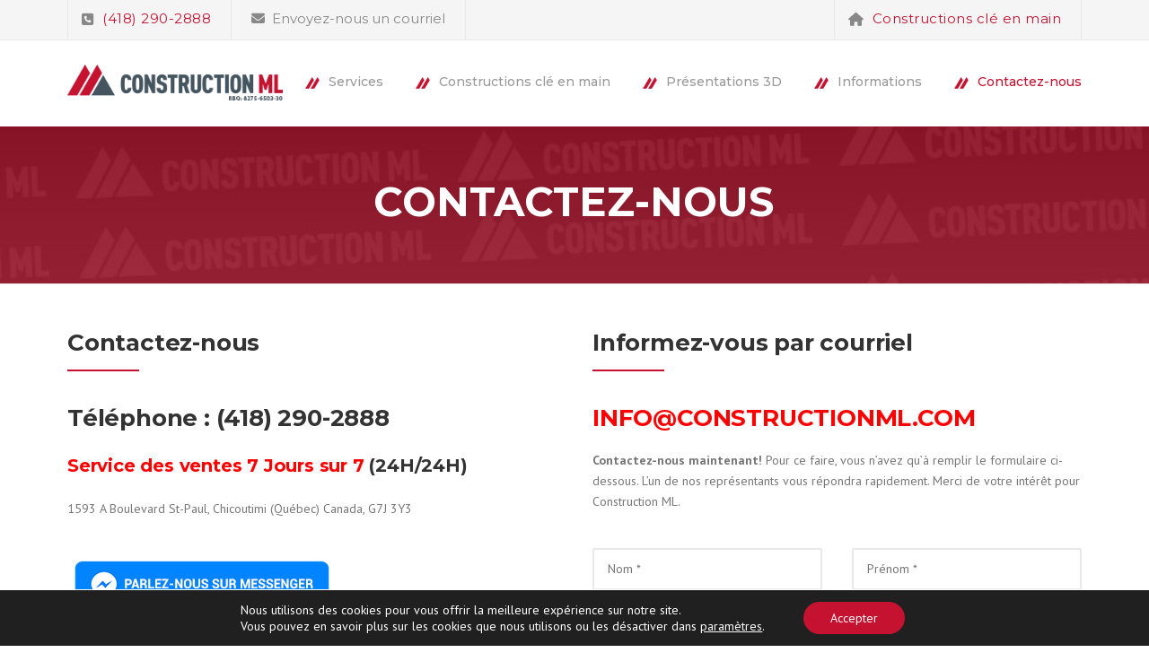

--- FILE ---
content_type: text/html; charset=UTF-8
request_url: https://www.constructionml.com/contact-us/
body_size: 15466
content:
<!DOCTYPE html><html lang="fr-FR"><head><meta charset="UTF-8"><meta name="viewport" content="width=device-width, initial-scale=1"><link rel="profile" href="http://gmpg.org/xfn/11"><link rel="pingback" href="https://www.constructionml.com/xmlrpc.php"><meta name='robots' content='index, follow, max-image-preview:large, max-snippet:-1, max-video-preview:-1' /><style>img:is([sizes="auto" i], [sizes^="auto," i]) { contain-intrinsic-size: 3000px 1500px }</style><title>Contactez-nous - Construction ML</title><meta name="description" content="Vous cherchez un entrepreneur pour vos travaux de constructions clé en main, rénovation ou après-sinistre? Contactez-nous ! Construction ML peut vous aider." /><link rel="canonical" href="https://www.constructionml.com/contact-us/" /><meta property="og:locale" content="fr_FR" /><meta property="og:type" content="article" /><meta property="og:title" content="Contactez-nous - Construction ML" /><meta property="og:description" content="Vous cherchez un entrepreneur pour vos travaux de constructions clé en main, rénovation ou après-sinistre? Contactez-nous ! Construction ML peut vous aider." /><meta property="og:url" content="https://www.constructionml.com/contact-us/" /><meta property="og:site_name" content="Construction ML" /><meta property="article:publisher" content="https://www.facebook.com/Construction-ML-295700087226094/" /><meta property="article:modified_time" content="2022-04-07T12:54:40+00:00" /><meta name="twitter:card" content="summary_large_image" /><meta name="twitter:site" content="@constructionml_" /> <script type="application/ld+json" class="yoast-schema-graph">{"@context":"https://schema.org","@graph":[{"@type":"WebPage","@id":"https://www.constructionml.com/contact-us/","url":"https://www.constructionml.com/contact-us/","name":"Contactez-nous - Construction ML","isPartOf":{"@id":"https://www.constructionml.com/#website"},"datePublished":"2015-02-05T10:22:10+00:00","dateModified":"2022-04-07T12:54:40+00:00","description":"Vous cherchez un entrepreneur pour vos travaux de constructions clé en main, rénovation ou après-sinistre? Contactez-nous ! Construction ML peut vous aider.","breadcrumb":{"@id":"https://www.constructionml.com/contact-us/#breadcrumb"},"inLanguage":"fr-FR","potentialAction":[{"@type":"ReadAction","target":["https://www.constructionml.com/contact-us/"]}]},{"@type":"BreadcrumbList","@id":"https://www.constructionml.com/contact-us/#breadcrumb","itemListElement":[{"@type":"ListItem","position":1,"name":"Accueil","item":"https://www.constructionml.com/"},{"@type":"ListItem","position":2,"name":"Contactez-nous"}]},{"@type":"WebSite","@id":"https://www.constructionml.com/#website","url":"https://www.constructionml.com/","name":"Construction ML","description":"Les experts de la construction clé en main, rénovation et construction après-sinistre.","potentialAction":[{"@type":"SearchAction","target":{"@type":"EntryPoint","urlTemplate":"https://www.constructionml.com/?s={search_term_string}"},"query-input":{"@type":"PropertyValueSpecification","valueRequired":true,"valueName":"search_term_string"}}],"inLanguage":"fr-FR"}]}</script> <link rel='dns-prefetch' href='//fonts.googleapis.com' /><link rel='preconnect' href='https://fonts.gstatic.com' crossorigin /><link rel="alternate" type="application/rss+xml" title="Construction ML &raquo; Flux" href="https://www.constructionml.com/feed/" /><link rel="alternate" type="application/rss+xml" title="Construction ML &raquo; Flux des commentaires" href="https://www.constructionml.com/comments/feed/" /><link rel='stylesheet' id='css-0-css' href='https://www.constructionml.com/wp-content/mmr/af4e5ba4-1758288879.min.css' type='text/css' media='all' /><link rel="preload" as="style" href="https://fonts.googleapis.com/css?family=PT%20Sans:400,700,400italic,700italic%7CMontserrat:100,200,300,400,500,600,700,800,900,100italic,200italic,300italic,400italic,500italic,600italic,700italic,800italic,900italic&#038;subset=latin&#038;display=swap&#038;ver=1748287928" /><link rel="stylesheet" href="https://fonts.googleapis.com/css?family=PT%20Sans:400,700,400italic,700italic%7CMontserrat:100,200,300,400,500,600,700,800,900,100italic,200italic,300italic,400italic,500italic,600italic,700italic,800italic,900italic&#038;subset=latin&#038;display=swap&#038;ver=1748287928" media="print" onload="this.media='all'"><noscript><link rel="stylesheet" href="https://fonts.googleapis.com/css?family=PT%20Sans:400,700,400italic,700italic%7CMontserrat:100,200,300,400,500,600,700,800,900,100italic,200italic,300italic,400italic,500italic,600italic,700italic,800italic,900italic&#038;subset=latin&#038;display=swap&#038;ver=1748287928" /></noscript><link rel='stylesheet' id='css-1-css' href='https://www.constructionml.com/wp-content/mmr/68a50888-1748286827.min.css' type='text/css' media='all' /><style id='css-1-inline-css' type='text/css'>#moove_gdpr_cookie_modal .moove-gdpr-modal-content .moove-gdpr-tab-main h3.tab-title, 
				#moove_gdpr_cookie_modal .moove-gdpr-modal-content .moove-gdpr-tab-main span.tab-title,
				#moove_gdpr_cookie_modal .moove-gdpr-modal-content .moove-gdpr-modal-left-content #moove-gdpr-menu li a, 
				#moove_gdpr_cookie_modal .moove-gdpr-modal-content .moove-gdpr-modal-left-content #moove-gdpr-menu li button,
				#moove_gdpr_cookie_modal .moove-gdpr-modal-content .moove-gdpr-modal-left-content .moove-gdpr-branding-cnt a,
				#moove_gdpr_cookie_modal .moove-gdpr-modal-content .moove-gdpr-modal-footer-content .moove-gdpr-button-holder a.mgbutton, 
				#moove_gdpr_cookie_modal .moove-gdpr-modal-content .moove-gdpr-modal-footer-content .moove-gdpr-button-holder button.mgbutton,
				#moove_gdpr_cookie_modal .cookie-switch .cookie-slider:after, 
				#moove_gdpr_cookie_modal .cookie-switch .slider:after, 
				#moove_gdpr_cookie_modal .switch .cookie-slider:after, 
				#moove_gdpr_cookie_modal .switch .slider:after,
				#moove_gdpr_cookie_info_bar .moove-gdpr-info-bar-container .moove-gdpr-info-bar-content p, 
				#moove_gdpr_cookie_info_bar .moove-gdpr-info-bar-container .moove-gdpr-info-bar-content p a,
				#moove_gdpr_cookie_info_bar .moove-gdpr-info-bar-container .moove-gdpr-info-bar-content a.mgbutton, 
				#moove_gdpr_cookie_info_bar .moove-gdpr-info-bar-container .moove-gdpr-info-bar-content button.mgbutton,
				#moove_gdpr_cookie_modal .moove-gdpr-modal-content .moove-gdpr-tab-main .moove-gdpr-tab-main-content h1, 
				#moove_gdpr_cookie_modal .moove-gdpr-modal-content .moove-gdpr-tab-main .moove-gdpr-tab-main-content h2, 
				#moove_gdpr_cookie_modal .moove-gdpr-modal-content .moove-gdpr-tab-main .moove-gdpr-tab-main-content h3, 
				#moove_gdpr_cookie_modal .moove-gdpr-modal-content .moove-gdpr-tab-main .moove-gdpr-tab-main-content h4, 
				#moove_gdpr_cookie_modal .moove-gdpr-modal-content .moove-gdpr-tab-main .moove-gdpr-tab-main-content h5, 
				#moove_gdpr_cookie_modal .moove-gdpr-modal-content .moove-gdpr-tab-main .moove-gdpr-tab-main-content h6,
				#moove_gdpr_cookie_modal .moove-gdpr-modal-content.moove_gdpr_modal_theme_v2 .moove-gdpr-modal-title .tab-title,
				#moove_gdpr_cookie_modal .moove-gdpr-modal-content.moove_gdpr_modal_theme_v2 .moove-gdpr-tab-main h3.tab-title, 
				#moove_gdpr_cookie_modal .moove-gdpr-modal-content.moove_gdpr_modal_theme_v2 .moove-gdpr-tab-main span.tab-title,
				#moove_gdpr_cookie_modal .moove-gdpr-modal-content.moove_gdpr_modal_theme_v2 .moove-gdpr-branding-cnt a {
				 	font-weight: inherit				}
			#moove_gdpr_cookie_modal,#moove_gdpr_cookie_info_bar,.gdpr_cookie_settings_shortcode_content{font-family:inherit}#moove_gdpr_save_popup_settings_button{background-color:#373737;color:#fff}#moove_gdpr_save_popup_settings_button:hover{background-color:#000}#moove_gdpr_cookie_info_bar .moove-gdpr-info-bar-container .moove-gdpr-info-bar-content a.mgbutton,#moove_gdpr_cookie_info_bar .moove-gdpr-info-bar-container .moove-gdpr-info-bar-content button.mgbutton{background-color:#c41230}#moove_gdpr_cookie_modal .moove-gdpr-modal-content .moove-gdpr-modal-footer-content .moove-gdpr-button-holder a.mgbutton,#moove_gdpr_cookie_modal .moove-gdpr-modal-content .moove-gdpr-modal-footer-content .moove-gdpr-button-holder button.mgbutton,.gdpr_cookie_settings_shortcode_content .gdpr-shr-button.button-green{background-color:#c41230;border-color:#c41230}#moove_gdpr_cookie_modal .moove-gdpr-modal-content .moove-gdpr-modal-footer-content .moove-gdpr-button-holder a.mgbutton:hover,#moove_gdpr_cookie_modal .moove-gdpr-modal-content .moove-gdpr-modal-footer-content .moove-gdpr-button-holder button.mgbutton:hover,.gdpr_cookie_settings_shortcode_content .gdpr-shr-button.button-green:hover{background-color:#fff;color:#c41230}#moove_gdpr_cookie_modal .moove-gdpr-modal-content .moove-gdpr-modal-close i,#moove_gdpr_cookie_modal .moove-gdpr-modal-content .moove-gdpr-modal-close span.gdpr-icon{background-color:#c41230;border:1px solid #c41230}#moove_gdpr_cookie_info_bar span.change-settings-button.focus-g,#moove_gdpr_cookie_info_bar span.change-settings-button:focus,#moove_gdpr_cookie_info_bar button.change-settings-button.focus-g,#moove_gdpr_cookie_info_bar button.change-settings-button:focus{-webkit-box-shadow:0 0 1px 3px #c41230;-moz-box-shadow:0 0 1px 3px #c41230;box-shadow:0 0 1px 3px #c41230}#moove_gdpr_cookie_modal .moove-gdpr-modal-content .moove-gdpr-modal-close i:hover,#moove_gdpr_cookie_modal .moove-gdpr-modal-content .moove-gdpr-modal-close span.gdpr-icon:hover,#moove_gdpr_cookie_info_bar span[data-href]>u.change-settings-button{color:#c41230}#moove_gdpr_cookie_modal .moove-gdpr-modal-content .moove-gdpr-modal-left-content #moove-gdpr-menu li.menu-item-selected a span.gdpr-icon,#moove_gdpr_cookie_modal .moove-gdpr-modal-content .moove-gdpr-modal-left-content #moove-gdpr-menu li.menu-item-selected button span.gdpr-icon{color:inherit}#moove_gdpr_cookie_modal .moove-gdpr-modal-content .moove-gdpr-modal-left-content #moove-gdpr-menu li a span.gdpr-icon,#moove_gdpr_cookie_modal .moove-gdpr-modal-content .moove-gdpr-modal-left-content #moove-gdpr-menu li button span.gdpr-icon{color:inherit}#moove_gdpr_cookie_modal .gdpr-acc-link{line-height:0;font-size:0;color:transparent;position:absolute}#moove_gdpr_cookie_modal .moove-gdpr-modal-content .moove-gdpr-modal-close:hover i,#moove_gdpr_cookie_modal .moove-gdpr-modal-content .moove-gdpr-modal-left-content #moove-gdpr-menu li a,#moove_gdpr_cookie_modal .moove-gdpr-modal-content .moove-gdpr-modal-left-content #moove-gdpr-menu li button,#moove_gdpr_cookie_modal .moove-gdpr-modal-content .moove-gdpr-modal-left-content #moove-gdpr-menu li button i,#moove_gdpr_cookie_modal .moove-gdpr-modal-content .moove-gdpr-modal-left-content #moove-gdpr-menu li a i,#moove_gdpr_cookie_modal .moove-gdpr-modal-content .moove-gdpr-tab-main .moove-gdpr-tab-main-content a:hover,#moove_gdpr_cookie_info_bar.moove-gdpr-dark-scheme .moove-gdpr-info-bar-container .moove-gdpr-info-bar-content a.mgbutton:hover,#moove_gdpr_cookie_info_bar.moove-gdpr-dark-scheme .moove-gdpr-info-bar-container .moove-gdpr-info-bar-content button.mgbutton:hover,#moove_gdpr_cookie_info_bar.moove-gdpr-dark-scheme .moove-gdpr-info-bar-container .moove-gdpr-info-bar-content a:hover,#moove_gdpr_cookie_info_bar.moove-gdpr-dark-scheme .moove-gdpr-info-bar-container .moove-gdpr-info-bar-content button:hover,#moove_gdpr_cookie_info_bar.moove-gdpr-dark-scheme .moove-gdpr-info-bar-container .moove-gdpr-info-bar-content span.change-settings-button:hover,#moove_gdpr_cookie_info_bar.moove-gdpr-dark-scheme .moove-gdpr-info-bar-container .moove-gdpr-info-bar-content button.change-settings-button:hover,#moove_gdpr_cookie_info_bar.moove-gdpr-dark-scheme .moove-gdpr-info-bar-container .moove-gdpr-info-bar-content u.change-settings-button:hover,#moove_gdpr_cookie_info_bar span[data-href]>u.change-settings-button,#moove_gdpr_cookie_info_bar.moove-gdpr-dark-scheme .moove-gdpr-info-bar-container .moove-gdpr-info-bar-content a.mgbutton.focus-g,#moove_gdpr_cookie_info_bar.moove-gdpr-dark-scheme .moove-gdpr-info-bar-container .moove-gdpr-info-bar-content button.mgbutton.focus-g,#moove_gdpr_cookie_info_bar.moove-gdpr-dark-scheme .moove-gdpr-info-bar-container .moove-gdpr-info-bar-content a.focus-g,#moove_gdpr_cookie_info_bar.moove-gdpr-dark-scheme .moove-gdpr-info-bar-container .moove-gdpr-info-bar-content button.focus-g,#moove_gdpr_cookie_info_bar.moove-gdpr-dark-scheme .moove-gdpr-info-bar-container .moove-gdpr-info-bar-content a.mgbutton:focus,#moove_gdpr_cookie_info_bar.moove-gdpr-dark-scheme .moove-gdpr-info-bar-container .moove-gdpr-info-bar-content button.mgbutton:focus,#moove_gdpr_cookie_info_bar.moove-gdpr-dark-scheme .moove-gdpr-info-bar-container .moove-gdpr-info-bar-content a:focus,#moove_gdpr_cookie_info_bar.moove-gdpr-dark-scheme .moove-gdpr-info-bar-container .moove-gdpr-info-bar-content button:focus,#moove_gdpr_cookie_info_bar.moove-gdpr-dark-scheme .moove-gdpr-info-bar-container .moove-gdpr-info-bar-content span.change-settings-button.focus-g,span.change-settings-button:focus,button.change-settings-button.focus-g,button.change-settings-button:focus,#moove_gdpr_cookie_info_bar.moove-gdpr-dark-scheme .moove-gdpr-info-bar-container .moove-gdpr-info-bar-content u.change-settings-button.focus-g,#moove_gdpr_cookie_info_bar.moove-gdpr-dark-scheme .moove-gdpr-info-bar-container .moove-gdpr-info-bar-content u.change-settings-button:focus{color:#c41230}#moove_gdpr_cookie_modal .moove-gdpr-branding.focus-g span,#moove_gdpr_cookie_modal .moove-gdpr-modal-content .moove-gdpr-tab-main a.focus-g{color:#c41230}#moove_gdpr_cookie_modal.gdpr_lightbox-hide{display:none}</style> <script type="text/javascript" src="https://www.constructionml.com/wp-content/mmr/406d0623-1748285197.min.js" id="js-2-js"></script> <script type="text/javascript" id="js-2-js-after">wp.i18n.setLocaleData( { 'text direction\u0004ltr': [ 'ltr' ] } );</script> <script type="text/javascript" src="https://www.constructionml.com/wp-content/mmr/a4950ac3-1748285197.min.js" id="js-3-js"></script> <script type="text/javascript" src="https://www.constructionml.com/wp-content/mmr/2e4f0ed5-1747165546.min.js" id="js-4-js"></script> <script></script><link rel="https://api.w.org/" href="https://www.constructionml.com/wp-json/" /><link rel="alternate" title="JSON" type="application/json" href="https://www.constructionml.com/wp-json/wp/v2/pages/25" /><link rel="EditURI" type="application/rsd+xml" title="RSD" href="https://www.constructionml.com/xmlrpc.php?rsd" /><meta name="generator" content="WordPress 6.8.3" /><link rel='shortlink' href='https://www.constructionml.com/?p=25' /><link rel="alternate" title="oEmbed (JSON)" type="application/json+oembed" href="https://www.constructionml.com/wp-json/oembed/1.0/embed?url=https%3A%2F%2Fwww.constructionml.com%2Fcontact-us%2F" /><link rel="alternate" title="oEmbed (XML)" type="text/xml+oembed" href="https://www.constructionml.com/wp-json/oembed/1.0/embed?url=https%3A%2F%2Fwww.constructionml.com%2Fcontact-us%2F&#038;format=xml" /><meta name="generator" content="Redux 4.5.7" /><!--[if lt IE 9]><script src="https://www.constructionml.com/wp-content/themes/construction/assets/js/html5.min.js"></script><![endif]--><link rel="shortcut icon" href="https://www.constructionml.com/wp-content/uploads/2016/07/favicon.ico"><meta name="generator" content="Powered by WPBakery Page Builder - drag and drop page builder for WordPress."/><meta name="generator" content="Powered by Slider Revolution 6.7.18 - responsive, Mobile-Friendly Slider Plugin for WordPress with comfortable drag and drop interface." /> <script>function setREVStartSize(e){
			//window.requestAnimationFrame(function() {
				window.RSIW = window.RSIW===undefined ? window.innerWidth : window.RSIW;
				window.RSIH = window.RSIH===undefined ? window.innerHeight : window.RSIH;
				try {
					var pw = document.getElementById(e.c).parentNode.offsetWidth,
						newh;
					pw = pw===0 || isNaN(pw) || (e.l=="fullwidth" || e.layout=="fullwidth") ? window.RSIW : pw;
					e.tabw = e.tabw===undefined ? 0 : parseInt(e.tabw);
					e.thumbw = e.thumbw===undefined ? 0 : parseInt(e.thumbw);
					e.tabh = e.tabh===undefined ? 0 : parseInt(e.tabh);
					e.thumbh = e.thumbh===undefined ? 0 : parseInt(e.thumbh);
					e.tabhide = e.tabhide===undefined ? 0 : parseInt(e.tabhide);
					e.thumbhide = e.thumbhide===undefined ? 0 : parseInt(e.thumbhide);
					e.mh = e.mh===undefined || e.mh=="" || e.mh==="auto" ? 0 : parseInt(e.mh,0);
					if(e.layout==="fullscreen" || e.l==="fullscreen")
						newh = Math.max(e.mh,window.RSIH);
					else{
						e.gw = Array.isArray(e.gw) ? e.gw : [e.gw];
						for (var i in e.rl) if (e.gw[i]===undefined || e.gw[i]===0) e.gw[i] = e.gw[i-1];
						e.gh = e.el===undefined || e.el==="" || (Array.isArray(e.el) && e.el.length==0)? e.gh : e.el;
						e.gh = Array.isArray(e.gh) ? e.gh : [e.gh];
						for (var i in e.rl) if (e.gh[i]===undefined || e.gh[i]===0) e.gh[i] = e.gh[i-1];
											
						var nl = new Array(e.rl.length),
							ix = 0,
							sl;
						e.tabw = e.tabhide>=pw ? 0 : e.tabw;
						e.thumbw = e.thumbhide>=pw ? 0 : e.thumbw;
						e.tabh = e.tabhide>=pw ? 0 : e.tabh;
						e.thumbh = e.thumbhide>=pw ? 0 : e.thumbh;
						for (var i in e.rl) nl[i] = e.rl[i]<window.RSIW ? 0 : e.rl[i];
						sl = nl[0];
						for (var i in nl) if (sl>nl[i] && nl[i]>0) { sl = nl[i]; ix=i;}
						var m = pw>(e.gw[ix]+e.tabw+e.thumbw) ? 1 : (pw-(e.tabw+e.thumbw)) / (e.gw[ix]);
						newh =  (e.gh[ix] * m) + (e.tabh + e.thumbh);
					}
					var el = document.getElementById(e.c);
					if (el!==null && el) el.style.height = newh+"px";
					el = document.getElementById(e.c+"_wrapper");
					if (el!==null && el) {
						el.style.height = newh+"px";
						el.style.display = "block";
					}
				} catch(e){
					console.log("Failure at Presize of Slider:" + e)
				}
			//});
		  };</script> <style type="text/css" id="wp-custom-css">.wpb_accordion_header a {background:#c41230 !important;}

#lidd_mc_submit{margin-top:30px !important;width:100% !important;}

.lidd_mc_results{text-align:center;position:relative;font-size:26px;}

.lidd_mc_details {clear:both;padding-top:40px !important;}

.lidd_mc_summary{display:none !important;}

@media screen and (min-width: 0px) and (max-width: 768px) {
.topbar-left{display:none;}
.top-bar-phone {display:none;}
.noPaddingLeft {padding:0px;}
.noPaddingRight {padding:0px;}
.arrow {left:30px !important;}
}

.page-title-wrap {background: #c5102f !important;text-align:center;}

.page-title-wrap h1 {color:#fff !important;}

.page-subtitle{font-size:24px !important;}

.consTags{display:block;font-weight:bold;text-align:left !important;}

@media screen and (min-width: 768px) {
.noPaddingLeft {padding:0px 10px 0px 0px; !important;}

.noPaddingRight {padding:0px 0px 0px 10px; !important;}
}

.site-header .header-right-wrap {
	padding: 0 0 3px;
}

.client-table img {
	width: auto;
}

.site-topbar {
	background: #f5f5f5;
}

.site-branding img {
	margin-top: -8px;
	position:relative;
	max-width:240px;
}

.footer-social {
	z-index: 10;
}

.redprice {
	color: #c41230;
}

.fullwidth-button {
	width: 100%;
}

.table-css td {
	border-bottom: 1px dotted #000;
}

.entry-meta span {
	display: none;
}

.footer-content-creation {
background-color: #cccccc;
padding-top:10px;
padding-bottom:10px;
text-align:center;
}
.footer-content-creation-content {
max-width:98%;
text-align:center;
}

.red{
    color:#ca0f2c;
}

.green{
    color:#7ad03a;
}

.red-button {
    background-color: #c41230; 
    color: #ffffff;
}

.white{
    color:#ffffff;
}

.justify{
    text-align:justify;
}

.star {
    color:#ffd800;
    position:relative;
    right:8px;
    top:-2px;
    display:block;
    float:left;
}

.menu-image-hover-wrapper{padding-right:0px !important;}

.wpc_parallax_bg {background-position: 50% 0px !important;}

.footer-content-creation {
	display:none!important;
}</style><style id="wpc_options-dynamic-css" title="dynamic-css" class="redux-options-output">.site-header .site-branding{margin-top:20px;margin-right:0px;margin-bottom:18px;margin-left:0px;}.page-title-wrap{background-color:#dddddd;}a, .primary-color, .wpc-menu a:hover, .wpc-menu > li.current-menu-item > a, .wpc-menu > li.current-menu-ancestor > a,
                                                       .entry-footer .post-categories li a:hover, .entry-footer .post-tags li a:hover,
                                                       .heading-404, .grid-item .grid-title a:hover, .widget a:hover, .widget #calendar_wrap a, .widget_recent_comments a,
                                                       #secondary .widget.widget_nav_menu ul li a:hover, #secondary .widget.widget_nav_menu ul li li a:hover, #secondary .widget.widget_nav_menu ul li li li a:hover,
                                                       #secondary .widget.widget_nav_menu ul li.current-menu-item a, .woocommerce ul.products li.product .price, .woocommerce .star-rating,
                                                       .iconbox-wrapper .iconbox-icon .primary, .iconbox-wrapper .iconbox-image .primary, .iconbox-wrapper a:hover,
                                                       .breadcrumbs a:hover, #comments .comment .comment-wrapper .comment-meta .comment-time:hover, #comments .comment .comment-wrapper .comment-meta .comment-reply-link:hover, #comments .comment .comment-wrapper .comment-meta .comment-edit-link:hover,
                                                       .nav-toggle-active i, .header-transparent .header-right-wrap .extract-element .phone-text, .site-header .header-right-wrap .extract-element .phone-text,
                                                       .wpb_wrapper .wpc-projects-light .esg-navigationbutton:hover, .wpb_wrapper .wpc-projects-light .esg-filterbutton:hover,.wpb_wrapper .wpc-projects-light .esg-sortbutton:hover,.wpb_wrapper .wpc-projects-light .esg-sortbutton-order:hover,.wpb_wrapper .wpc-projects-light .esg-cartbutton-order:hover,.wpb_wrapper .wpc-projects-light .esg-filterbutton.selected,
                                                       .wpb_wrapper .wpc-projects-dark .esg-navigationbutton:hover, .wpb_wrapper .wpc-projects-dark .esg-filterbutton:hover, .wpb_wrapper .wpc-projects-dark .esg-sortbutton:hover,.wpb_wrapper .wpc-projects-dark .esg-sortbutton-order:hover,.wpb_wrapper .wpc-projects-dark .esg-cartbutton-order:hover, .wpb_wrapper .wpc-projects-dark .esg-filterbutton.selected{color:#c41230;}input[type="reset"], input[type="submit"], input[type="submit"], .wpc-menu ul li a:hover,
                                                       .wpc-menu ul li.current-menu-item > a, .loop-pagination a:hover, .loop-pagination span:hover,
                                                       .loop-pagination a.current, .loop-pagination span.current, .footer-social, .tagcloud a:hover, woocommerce #respond input#submit.alt, .woocommerce a.button.alt, .woocommerce button.button.alt, .woocommerce input.button.alt,
                                                       .woocommerce #respond input#submit.alt:hover, .woocommerce #respond input#submit.alt:focus, .woocommerce #respond input#submit.alt:active, .woocommerce a.button.alt:hover, .woocommerce a.button.alt:focus, .woocommerce a.button.alt:active, .woocommerce button.button.alt:hover, .woocommerce button.button.alt:focus, .woocommerce button.button.alt:active, .woocommerce input.button.alt:hover, .woocommerce input.button.alt:focus, .woocommerce input.button.alt:active,
                                                       .woocommerce span.onsale, .entry-content .wpb_content_element .wpb_tour_tabs_wrapper .wpb_tabs_nav li.ui-tabs-active a, .entry-content .wpb_content_element .wpb_accordion_header li.ui-tabs-active a,
                                                       .entry-content .wpb_content_element .wpb_accordion_wrapper .wpb_accordion_header.ui-state-active a,
                                                       .btn, .btn:hover, .btn-primary, .custom-heading .heading-line, .custom-heading .heading-line.primary,
                                                       .wpb_wrapper .eg-wpc_projects-element-1{background-color:#c41230;}textarea:focus, input[type="date"]:focus, input[type="datetime"]:focus, input[type="datetime-local"]:focus, input[type="email"]:focus, input[type="month"]:focus, input[type="number"]:focus, input[type="password"]:focus, input[type="search"]:focus, input[type="tel"]:focus, input[type="text"]:focus, input[type="time"]:focus, input[type="url"]:focus, input[type="week"]:focus,
                                                       .entry-content blockquote, .woocommerce ul.products li.product a img:hover, .woocommerce div.product div.images img:hover{border-color:#c41230;}#secondary .widget.widget_nav_menu ul li.current-menu-item a:before{border-left-color:#c41230;}.secondary-color, .iconbox-wrapper .iconbox-icon .secondary, .iconbox-wrapper .iconbox-image .secondary{color:#00aeef;}.btn-secondary, .custom-heading .heading-line.secondary{background-color:#00aeef;}.hentry.sticky, .entry-content blockquote, .entry-meta .sticky-label,
                                .entry-author, #comments .comment .comment-wrapper, .page-title-wrap, .widget_wpc_posts ul li,
                                .inverted-column > .wpb_wrapper, .inverted-row, div.wpcf7-response-output{background-color:#eeeeee;}hr, abbr, acronym, dfn, table, table > thead > tr > th, table > tbody > tr > th, table > tfoot > tr > th, table > thead > tr > td, table > tbody > tr > td, table > tfoot > tr > td,
                                fieldset, select, textarea, input[type="date"], input[type="datetime"], input[type="datetime-local"], input[type="email"], input[type="month"], input[type="number"], input[type="password"], input[type="search"], input[type="tel"], input[type="text"], input[type="time"], input[type="url"], input[type="week"],
                                .left-sidebar .content-area, .left-sidebar .sidebar, .right-sidebar .content-area, .right-sidebar .sidebar,
                                .site-header, .wpc-menu.wpc-menu-mobile, .wpc-menu.wpc-menu-mobile li, .blog .hentry, .archive .hentry, .search .hentry,
                                .page-header .page-title, .archive-title, .client-logo img, #comments .comment-list .pingback, .page-title-wrap, .page-header-wrap,
                                .portfolio-prev i, .portfolio-next i, #secondary .widget.widget_nav_menu ul li.current-menu-item a, .icon-button,
                                .woocommerce nav.woocommerce-pagination ul, .woocommerce nav.woocommerce-pagination ul li,woocommerce div.product .woocommerce-tabs ul.tabs:before, .woocommerce #content div.product .woocommerce-tabs ul.tabs:before, .woocommerce-page div.product .woocommerce-tabs ul.tabs:before, .woocommerce-page #content div.product .woocommerce-tabs ul.tabs:before,
                                .woocommerce div.product .woocommerce-tabs ul.tabs li:after, .woocommerce div.product .woocommerce-tabs ul.tabs li:before,
                                .woocommerce table.cart td.actions .coupon .input-text, .woocommerce #content table.cart td.actions .coupon .input-text, .woocommerce-page table.cart td.actions .coupon .input-text, .woocommerce-page #content table.cart td.actions .coupon .input-text,
                                .woocommerce form.checkout_coupon, .woocommerce form.login, .woocommerce form.register,.shop-elements i, .testimonial .testimonial-content, .breadcrumbs,
                                .woocommerce-cart .cart-collaterals .cart_totals table td, .woocommerce-cart .cart-collaterals .cart_totals table th,.carousel-prev, .carousel-next,.recent-news-meta,
                                .woocommerce ul.products li.product a img, .woocommerce div.product div.images img{border-color:#e9e9e9;}.site{background-color:#ffffff;}.layout-boxed{background-color:#333333;}body{font-family:"PT Sans";color:#777777;font-size:14px;}h1,h2,h3,h4,h5,h6, .font-heading{font-family:Montserrat;font-weight:700;color:#333333;}.site-footer{background-color:#111111;background-repeat:repeat;background-position:center top;background-image:url('https://www.constructionml.com/wp-content/uploads/2016/07/ligne-oblique-bonne.png');}.site-footer .footer-columns .footer-column .widget .widget-title{color:#c41230;}.site-footer, .site-footer .widget, .site-footer p{color:#fcfcfc;}.site-footer a, .site-footer .widget a{color:#c9c9c9;}.site-footer a:hover, .site-footer .widget a:hover{color:#ffffff;}</style><meta name="geo.region" content="CA-QC" /><meta name="geo.placename" content="Chicoutimi" /><meta name="geo.position" content="48.4555757;-70.9205733" /><meta name="ICBM" content="48.4555757, -70.9205733" /><style type="text/css" data-type="vc_shortcodes-default-css">.vc_do_btn{margin-bottom:22px;}</style><noscript><style>.wpb_animate_when_almost_visible { opacity: 1; }</style></noscript></head><body class="wp-singular page-template-default page page-id-25 wp-embed-responsive wp-theme-construction header-topbar header-fixed-on header-normal chrome osx wpb-js-composer js-comp-ver-8.4.1 vc_responsive"><div id="page" class="hfeed site"> <a class="skip-link screen-reader-text" href="#content">Skip to content</a><div id="topbar" class="site-topbar"><div class="container"><div class="topbar-inner clearfix"><div class="topbar-left topbar widget-area clearfix"><aside class="topbar-widget widget widget_text"><div class="textwidget"><div class="top-bar-phone extract-element topbar-social"> <i class="fa fa-phone-square  fa-lg"></i> <a href="tel:4182902888"><span class="topbar-highlight primary-color">(418) 290-2888</span></a></div></div></aside><aside class="topbar-widget widget widget_text"><div class="textwidget"><div class="topbar-social"> <a href="https://www.constructionml.com/contact-us/" target="_blank" title="Facebook"><i class="fa fa-envelope"></i> &nbsp;Envoyez-nous un courriel</a></div></div></aside></div><div class="topbar-right topbar widget-area clearfix"><aside class="topbar-widget widget widget_text"><div class="textwidget"><div class="extract-element topbar-social"> <i class="fa fa-home fa-lg"></i> <a href="https://www.constructionml.com/constructions-cle-en-main/"><span class="topbar-highlight primary-color">Constructions clé en main</span></a></div></div></aside></div></div></div></div><header id="masthead" class="site-header fixed-on" role="banner"><div class="header-wrap"><div class="container"><div class="site-branding"> <a href="https://www.constructionml.com/" title="Construction ML" rel="home"> <img src="https://www.constructionml.com/wp-content/uploads/2016/09/logocontructionml2.png" alt="Construction ML" /> </a></div><div class="header-right-wrap clearfix"><nav id="site-navigation" class="main-navigation" role="navigation"><div id="nav-toggle"><i class="fa fa-bars"></i></div><ul class="wpc-menu"><li id="menu-item-1624" class="menu-item menu-item-type-custom menu-item-object-custom menu-item-has-children menu-item-1624"><a href="#services" class="menu-image-title-after menu-image-hovered"><span class='menu-image-hover-wrapper'><img width="16" height="13" src="https://www.constructionml.com/wp-content/uploads/2016/07/image1-lien-16px.png" class="menu-image menu-image-title-after" alt="images menu" decoding="async" /><img width="16" height="13" src="https://www.constructionml.com/wp-content/uploads/2016/08/image2-lien-16.png" class="hovered-image menu-image-title-after" alt="images menu desactivate" style="margin-left: -16px;" decoding="async" /></span><span class="menu-image-title-after menu-image-title">Services</span></a><ul class="sub-menu"><li id="menu-item-978" class="menu-item menu-item-type-post_type menu-item-object-page menu-item-978"><a href="https://www.constructionml.com/services/construction-neuve/">Construction neuve</a></li><li id="menu-item-977" class="menu-item menu-item-type-post_type menu-item-object-page menu-item-977"><a href="https://www.constructionml.com/services/cle-en-main/">Construction clé en main</a></li><li id="menu-item-989" class="menu-item menu-item-type-post_type menu-item-object-page menu-item-989"><a href="https://www.constructionml.com/services/renovation/">Rénovation</a></li><li id="menu-item-986" class="menu-item menu-item-type-post_type menu-item-object-page menu-item-986"><a href="https://www.constructionml.com/services/apres-sinistre/">Construction après-sinistre</a></li></ul></li><li id="menu-item-1090" class="menu-item menu-item-type-post_type menu-item-object-page menu-item-has-children menu-item-1090"><a href="https://www.constructionml.com/constructions-cle-en-main/" class="menu-image-title-after menu-image-hovered"><span class='menu-image-hover-wrapper'><img width="16" height="13" src="https://www.constructionml.com/wp-content/uploads/2016/07/image1-lien-16px.png" class="menu-image menu-image-title-after" alt="images menu" decoding="async" /><img width="16" height="13" src="https://www.constructionml.com/wp-content/uploads/2016/08/image2-lien-16.png" class="hovered-image menu-image-title-after" alt="images menu desactivate" style="margin-left: -16px;" decoding="async" /></span><span class="menu-image-title-after menu-image-title">Constructions clé en main</span></a><ul class="sub-menu"><li id="menu-item-1167" class="menu-item menu-item-type-post_type menu-item-object-page menu-item-1167"><a href="https://www.constructionml.com/constructions-cle-en-main/">Toutes les Constructions clé en main</a></li><li id="menu-item-4590" class="menu-item menu-item-type-post_type menu-item-object-page menu-item-4590"><a href="https://www.constructionml.com/constructions-cle-en-main/constructions-de-la-rue-nantes/">Chicoutimi – Rue de Nantes</a></li><li id="menu-item-4591" class="menu-item menu-item-type-post_type menu-item-object-page menu-item-4591"><a href="https://www.constructionml.com/constructions-cle-en-main/constructions-sur-la-rue-des-roseaux/">Chicoutimi-nord – Rue des Roseaux</a></li><li id="menu-item-4592" class="menu-item menu-item-type-post_type menu-item-object-page menu-item-4592"><a href="https://www.constructionml.com/constructions-cle-en-main/constructions-sur-la-rue-fougere/">Chicoutimi-nord – Rue Fougère</a></li><li id="menu-item-4593" class="menu-item menu-item-type-post_type menu-item-object-page menu-item-4593"><a href="https://www.constructionml.com/constructions-cle-en-main/constructions-sur-la-rue-caryer/">Jonquière – Rue Caryer</a></li><li id="menu-item-4589" class="menu-item menu-item-type-post_type menu-item-object-page menu-item-4589"><a href="https://www.constructionml.com/constructions-cle-en-main/st-honore-rue-belley/">St-Honoré – Rue Belley</a></li></ul></li><li id="menu-item-2849" class="menu-item menu-item-type-post_type menu-item-object-page menu-item-2849"><a href="https://www.constructionml.com/presentations-3d/" class="menu-image-title-after menu-image-hovered"><span class='menu-image-hover-wrapper'><img width="16" height="13" src="https://www.constructionml.com/wp-content/uploads/2016/07/image1-lien-16px.png" class="menu-image menu-image-title-after" alt="images menu" decoding="async" /><img width="16" height="13" src="https://www.constructionml.com/wp-content/uploads/2016/08/image2-lien-16.png" class="hovered-image menu-image-title-after" alt="images menu desactivate" style="margin-left: -16px;" decoding="async" /></span><span class="menu-image-title-after menu-image-title">Présentations 3D</span></a></li><li id="menu-item-836" class="menu-item menu-item-type-post_type menu-item-object-page menu-item-has-children menu-item-836"><a href="https://www.constructionml.com/a-propos-de-construction-ml/" class="menu-image-title-after menu-image-hovered"><span class='menu-image-hover-wrapper'><img width="16" height="13" src="https://www.constructionml.com/wp-content/uploads/2016/07/image1-lien-16px.png" class="menu-image menu-image-title-after" alt="images menu" decoding="async" /><img width="16" height="13" src="https://www.constructionml.com/wp-content/uploads/2016/08/image2-lien-16.png" class="hovered-image menu-image-title-after" alt="images menu desactivate" style="margin-left: -16px;" decoding="async" /></span><span class="menu-image-title-after menu-image-title">Informations</span></a><ul class="sub-menu"><li id="menu-item-1163" class="menu-item menu-item-type-post_type menu-item-object-page menu-item-1163"><a href="https://www.constructionml.com/a-propos-de-construction-ml/">À propos</a></li><li id="menu-item-838" class="menu-item menu-item-type-post_type menu-item-object-page menu-item-838"><a href="https://www.constructionml.com/news/">Actualités</a></li><li id="menu-item-1324" class="menu-item menu-item-type-post_type menu-item-object-page menu-item-1324"><a href="https://www.constructionml.com/developpements-termines/">Réalisations</a></li></ul></li><li id="menu-item-837" class="menu-item menu-item-type-post_type menu-item-object-page current-menu-item page_item page-item-25 current_page_item menu-item-837"><a href="https://www.constructionml.com/contact-us/" aria-current="page" class="menu-image-title-after menu-image-hovered"><span class='menu-image-hover-wrapper'><img width="16" height="13" src="https://www.constructionml.com/wp-content/uploads/2016/07/image1-lien-16px.png" class="menu-image menu-image-title-after" alt="images menu" decoding="async" /><img width="16" height="13" src="https://www.constructionml.com/wp-content/uploads/2016/08/image2-lien-16.png" class="hovered-image menu-image-title-after" alt="images menu desactivate" style="margin-left: -16px;" decoding="async" /></span><span class="menu-image-title-after menu-image-title">Contactez-nous</span></a></li></ul></nav></div></div></div></header><div id="content" class="site-content"><div class="page-header-wrap clearfix  wpc_row_parallax" style="background-color: #222222;color: #ffffff;text-align: center;" data-bg="https://www.constructionml.com/wp-content/uploads/2015/02/backcontructionml-3.jpg" data-speed="0.5"><div class="container"><h1 class="page-title" style="color:#ffffff">Contactez-nous</h1></div><div class="wpc_parallax_bg" style="background-image: url(https://www.constructionml.com/wp-content/uploads/2015/02/backcontructionml-3.jpg)"></div><div class="wpc_video_color_overlay" style="background-color:#c41230"></div></div><div id="content-wrap" class=" full-screen"><div id="primary" class="content-area-full"><main id="main" class="site-main" role="main"><article id="post-25" class="post-25 page type-page status-publish hentry"><div class="entry-content"><div class="wpb-content-wrapper"><div id="wpc_691c9ed7a0125" class="vc_row wpb_row vc_row-fluid  "><div class="row_inner_wrapper  clearfix" style="padding-top: 10px;"><div class="row_inner container clearfix"><div class="row_full_center_content clearfix"><div class="wpb_column vc_column_container vc_col-sm-6"><div class="vc_column-inner"><div class="wpb_wrapper"><div class="custom-heading wpb_content_element "><h2 class="heading-title" >Contactez-nous</h2> <span class="heading-line primary"></span></div><div class="wpb_text_column wpb_content_element" ><div class="wpb_wrapper"><h2>Téléphone : <a href="tel:4182902888"><strong>(418) 290-2888</strong></a></h2><h3><span style="color: #ff0000;">Service des ventes 7 Jours sur 7</span> (24H/24H)</h3><p>1593 A Boulevard St-Paul, Chicoutimi (Québec) Canada, G7J 3Y3</p></div></div><div class="wpb_raw_code wpb_raw_html wpb_content_element" ><div class="wpb_wrapper"> <a data-remodal-target="fb-messenger" href="#"><img  alt="messenger-1" decoding="async" src="https://www.constructionml.com/wp-content/uploads/2017/02/messenger-1.png"></a></div></div><div class="wpb_text_column wpb_content_element" ><div class="wpb_wrapper"><p><iframe style="border: 0;" src="https://www.google.com/maps/embed?pb=!1m18!1m12!1m3!1d1113.4497076114778!2d-71.0987408874835!3d48.40269755826719!2m3!1f0!2f0!3f0!3m2!1i1024!2i768!4f13.1!3m3!1m2!1s0x4cc026de945cebd7%3A0x2d97639ccc51953e!2s1593%20Bd%20Saint-Paul%2C%20Chicoutimi%2C%20QC%20G7J%203Y3!5e0!3m2!1sfr!2sca!4v1649335443710!5m2!1sfr!2sca" width="100%" height="450" allowfullscreen="allowfullscreen"></iframe></p></div></div></div></div></div><div class="wpb_column vc_column_container vc_col-sm-6"><div class="vc_column-inner"><div class="wpb_wrapper"><div class="custom-heading wpb_content_element "><h2 class="heading-title" >Informez-vous par courriel</h2> <span class="heading-line primary"></span></div><div class="wpb_text_column wpb_content_element" ><div class="wpb_wrapper"><h2 class="red"><span style="color: #ff0000;"><a style="color: #ff0000;" href="mailto:INFO@CONSTRUCTIONML.COM">INFO@CONSTRUCTIONML.COM</a></span></h2><p><strong>Contactez-nous maintenant! </strong>Pour ce faire, vous n&#8217;avez qu&#8217;à remplir le formulaire ci-dessous. L&#8217;un de nos représentants vous répondra rapidement. Merci de votre intérêt pour Construction ML.</p></div></div><div class="wpcf7 no-js" id="wpcf7-f4-p25-o1" lang="en-US" dir="ltr" data-wpcf7-id="4"><div class="screen-reader-response"><p role="status" aria-live="polite" aria-atomic="true"></p><ul></ul></div><form action="/contact-us/#wpcf7-f4-p25-o1" method="post" class="wpcf7-form init" aria-label="Contact form" novalidate="novalidate" data-status="init"><div style="display: none;"> <input type="hidden" name="_wpcf7" value="4" /> <input type="hidden" name="_wpcf7_version" value="6.0.6" /> <input type="hidden" name="_wpcf7_locale" value="en_US" /> <input type="hidden" name="_wpcf7_unit_tag" value="wpcf7-f4-p25-o1" /> <input type="hidden" name="_wpcf7_container_post" value="25" /> <input type="hidden" name="_wpcf7_posted_data_hash" value="" /></div><div class="form_1_2"><p><span class="wpcf7-form-control-wrap" data-name="first-name"><input size="40" maxlength="400" class="wpcf7-form-control wpcf7-text wpcf7-validates-as-required" aria-required="true" aria-invalid="false" placeholder="Nom *" value="" type="text" name="first-name" /></span></p></div><div class="form_1_2 last"><p><span class="wpcf7-form-control-wrap" data-name="last-name"><input size="40" maxlength="400" class="wpcf7-form-control wpcf7-text wpcf7-validates-as-required" aria-required="true" aria-invalid="false" placeholder="Prénom *" value="" type="text" name="last-name" /></span></p></div><div class="clear"></div><div class="form_1_2"><p><span class="wpcf7-form-control-wrap" data-name="your-email"><input size="40" maxlength="400" class="wpcf7-form-control wpcf7-email wpcf7-validates-as-required wpcf7-text wpcf7-validates-as-email" aria-required="true" aria-invalid="false" placeholder="Courriel *" value="" type="email" name="your-email" /></span></p></div><div class="form_1_2 last"><p><span class="wpcf7-form-control-wrap" data-name="tel-879"><input size="40" maxlength="400" class="wpcf7-form-control wpcf7-tel wpcf7-validates-as-required wpcf7-text wpcf7-validates-as-tel" aria-required="true" aria-invalid="false" placeholder="Téléphone *" value="" type="tel" name="tel-879" /></span></p></div><div class="clear"></div><p><span class="wpcf7-form-control-wrap" data-name="your-subject"><input size="40" maxlength="400" class="wpcf7-form-control wpcf7-text" aria-invalid="false" placeholder="Sujet" value="" type="text" name="your-subject" /></span></p><p><span class="wpcf7-form-control-wrap" data-name="your-message"><textarea cols="40" rows="10" maxlength="2000" class="wpcf7-form-control wpcf7-textarea" aria-invalid="false" placeholder="Message" name="your-message"></textarea></span></p><p>[recaptcha]</p><p><input class="wpcf7-form-control wpcf7-submit has-spinner btn btn-large btn-secondary" type="submit" value="Envoyer" /></p><div class="wpcf7-response-output" aria-hidden="true"></div></form></div></div></div></div></div></div></div></div><div id="wpc_691c9ed7a4476" class="vc_row wpb_row vc_row-fluid  "><div class="row_inner_wrapper  clearfix" style="background-color: #f5f5f5;"><div class="row_inner container clearfix"><div class="row_full_center_content clearfix"><div class="wpb_column vc_column_container vc_col-sm-12"><div class="vc_column-inner"><div class="wpb_wrapper"><div class="vc_separator wpb_content_element vc_separator_align_center vc_sep_width_100 vc_sep_border_width_5 vc_sep_pos_align_center vc_sep_color_grey wpb_content_element vc_separator-has-text" ><span class="vc_sep_holder vc_sep_holder_l"><span class="vc_sep_line"></span></span><div class="vc_icon_element vc_icon_element-outer vc_do_icon vc_icon_element-align-left vc_icon_element-have-style"><div class="vc_icon_element-inner vc_icon_element-color-white vc_icon_element-have-style-inner vc_icon_element-size-sm vc_icon_element-style-rounded-less vc_icon_element-background vc_icon_element-background-color-custom"  style="background-color:#c41230"><span class="vc_icon_element-icon fa fa-home" ></span></div></div><h4>DÉCOUVREZ D'AUTRES CONSTRUCTIONS CLÉ EN MAIN</h4><span class="vc_sep_holder vc_sep_holder_r"><span class="vc_sep_line"></span></span></div><div class="child-page-wrapper "><div class="grid-wrapper grid-3-columns grid-row "><div class="grid-item grid-sm-6 grid-md-4"><div class="grid-thumbnail"> <a href="https://www.constructionml.com/constructions-cle-en-main/constructions-sur-la-rue-caryer/" title="Jonquière &#8211; Rue Caryer"><img fetchpriority="high" decoding="async" width="600" height="279" src="https://www.constructionml.com/wp-content/uploads/2017/01/carte-granite-2-600x279.png" class="attachment-medium-thumb size-medium-thumb wp-post-image"  alt="carte-granite-2-600x279"  srcset="https://www.constructionml.com/wp-content/uploads/2017/01/carte-granite-2.png 600w, https://www.constructionml.com/wp-content/uploads/2017/01/carte-granite-2-300x140.png 300w, https://www.constructionml.com/wp-content/uploads/2017/01/carte-granite-2-24x11.png 24w, https://www.constructionml.com/wp-content/uploads/2017/01/carte-granite-2-36x17.png 36w, https://www.constructionml.com/wp-content/uploads/2017/01/carte-granite-2-48x22.png 48w" sizes="(max-width: 600px) 100vw, 600px" /></a></div><h3 class="grid-title"><a href="https://www.constructionml.com/constructions-cle-en-main/constructions-sur-la-rue-caryer/" rel="bookmark">Jonquière &#8211; Rue Caryer</a></h3><p><span class="consTags">JUMELÉS</span>Les constructions sur la Rue Caryer sont situées dans le Domaine du mont Jacob Ces dernières constituent un nouveau milieu de vie, concentré sur votre tranquillité. Ce magnifique quartier propose de grands terrains, souvent sans voisin arrière.</p> <a class="grid-more" href="https://www.constructionml.com/constructions-cle-en-main/constructions-sur-la-rue-caryer/" title="Jonquière &#8211; Rue Caryer">Plus de détails</a></div><div class="grid-item grid-sm-6 grid-md-4"><div class="grid-thumbnail"> <a href="https://www.constructionml.com/constructions-cle-en-main/constructions-sur-la-rue-fougere/" title="Chicoutimi-nord &#8211; Rue Fougère"><img decoding="async" width="600" height="279" src="https://www.constructionml.com/wp-content/uploads/2017/01/carte-delisle-600x279.png" class="attachment-medium-thumb size-medium-thumb wp-post-image"  alt="carte-delisle-600x279"  srcset="https://www.constructionml.com/wp-content/uploads/2017/01/carte-delisle.png 600w, https://www.constructionml.com/wp-content/uploads/2017/01/carte-delisle-300x140.png 300w, https://www.constructionml.com/wp-content/uploads/2017/01/carte-delisle-24x11.png 24w, https://www.constructionml.com/wp-content/uploads/2017/01/carte-delisle-36x17.png 36w, https://www.constructionml.com/wp-content/uploads/2017/01/carte-delisle-48x22.png 48w" sizes="(max-width: 600px) 100vw, 600px" /></a></div><h3 class="grid-title"><a href="https://www.constructionml.com/constructions-cle-en-main/constructions-sur-la-rue-fougere/" rel="bookmark">Chicoutimi-nord &#8211; Rue Fougère</a></h3><p><span class="consTags">JUMELÉS</span>Vous tomberez en amour avec les constructions de la rue Fougère et votre nouveau quartier en raison de son voisinage contemporain et de son milieu de vie dynamique près de tous les services.</p> <a class="grid-more" href="https://www.constructionml.com/constructions-cle-en-main/constructions-sur-la-rue-fougere/" title="Chicoutimi-nord &#8211; Rue Fougère">Plus de détails</a></div><div class="grid-item grid-sm-6 grid-md-4"><div class="grid-thumbnail"> <a href="https://www.constructionml.com/constructions-cle-en-main/st-honore-rue-belley/" title="St-Honoré &#8211; Rue Belley"><img loading="lazy" decoding="async" width="600" height="279" src="https://www.constructionml.com/wp-content/uploads/2017/01/carte-golf-600x279.png" class="attachment-medium-thumb size-medium-thumb wp-post-image"  alt="carte-golf-600x279"  srcset="https://www.constructionml.com/wp-content/uploads/2017/01/carte-golf.png 600w, https://www.constructionml.com/wp-content/uploads/2017/01/carte-golf-300x140.png 300w, https://www.constructionml.com/wp-content/uploads/2017/01/carte-golf-24x11.png 24w, https://www.constructionml.com/wp-content/uploads/2017/01/carte-golf-36x17.png 36w, https://www.constructionml.com/wp-content/uploads/2017/01/carte-golf-48x22.png 48w" sizes="auto, (max-width: 600px) 100vw, 600px" /></a></div><h3 class="grid-title"><a href="https://www.constructionml.com/constructions-cle-en-main/st-honore-rue-belley/" rel="bookmark">St-Honoré &#8211; Rue Belley</a></h3><p><span class="consTags">Jumelés</span>Les constructions de la rue Belley proposent un développement ayant à cœur votre tranquillité ainsi que votre budget. De plus, elles proposent de grands terrains, majoritairement sans voisin arrière. Sans oublier sa localisation à proximité de la nature ainsi que des divers services et loisirs.</p> <a class="grid-more" href="https://www.constructionml.com/constructions-cle-en-main/st-honore-rue-belley/" title="St-Honoré &#8211; Rue Belley">Plus de détails</a></div><div class="clear"></div></div></div><div class="vc_btn3-container vc_btn3-center vc_do_btn" ><a style="background-color:#c41230; color:#ffffff;" class="vc_general vc_btn3 vc_btn3-size-lg vc_btn3-shape-rounded vc_btn3-style-custom vc_btn3-icon-left" href="https://www.constructionml.com/constructions-cle-en-main/" title=""><i class="vc_btn3-icon fa fa-th"></i> TOUS LES DÉVELOPPEMENTS</a></div></div></div></div></div></div></div></div><div id="wpc_691c9ed7a9072" class="vc_row wpb_row vc_row-fluid  "><div class="row_inner_wrapper wpc_row_parallax clearfix" style="margin-bottom: -40px;" data-bg="https://www.constructionml.com/wp-content/uploads/2015/02/backcontructionml-3.jpg" data-speed="0.5"><div class="wpc_video_color_overlay" style="background-color:#c41230"></div><div class="wpc_parallax_bg" style="background-image: url(https://www.constructionml.com/wp-content/uploads/2015/02/backcontructionml-3.jpg)"></div><div class="row_inner container clearfix"><div class="row_full_center_content clearfix"><div class="wpb_column vc_column_container vc_col-sm-9"><div class="vc_column-inner"><div class="wpb_wrapper"><div class="vc_empty_space"   style="height: 32px"><span class="vc_empty_space_inner"></span></div><div class="vc_row wpb_row vc_inner vc_row-fluid"><div class="wpb_column vc_column_container vc_col-sm-12"><div class="vc_column-inner"><div class="wpb_wrapper"><div class="wpb_text_column wpb_content_element" ><div class="wpb_wrapper"><h1 style="text-align: center;"><span style="color: #ffffff;">Débutons la <span style="text-decoration: underline; white-space: nowrap;">CONSTRUCTION</span> maintenant!</span></h1></div></div></div></div></div></div></div></div></div><div class="wpb_column vc_column_container vc_col-sm-3"><div class="vc_column-inner"><div class="wpb_wrapper"><div class="vc_empty_space"   style="height: 32px"><span class="vc_empty_space_inner"></span></div><div class="vc_btn3-container vc_btn3-center vc_do_btn" ><a style="background-color:#ffffff; color:#262626;" class="vc_general vc_btn3 vc_btn3-size-lg vc_btn3-shape-rounded vc_btn3-style-custom vc_btn3-icon-left" href="http://www.constructionml.com/contact-us/" title=""><i class="vc_btn3-icon fa fa-phone-square"></i> Contactez-nous</a></div></div></div></div></div></div></div></div></div><div class="clearfix"></div></div></article></main></div></div></div><div class="clear"></div><footer id="colophon" class="site-footer" role="contentinfo"><div class="footer-connect"><div class="container"><div class="footer-social"> <label class="font-heading" for="">Suivez-nous</label> <a target="_blank" href="https://www.facebook.com/Construction-ML-295700087226094/" title="Facebook"><i class="fa-brands fa-facebook-f"></i></a></div></div></div><div class="container"><div class="footer-widgets-area"><div class="sidebar-footer footer-columns footer-4-columns clearfix"><div id="footer-1" class="footer-1 footer-column widget-area" role="complementary"><aside id="text-4" class="widget widget_text"><h3 class="widget-title">À Propos</h3><div class="textwidget"><a href="https://www.constructionml.com/"><img src="https://www.constructionml.com/wp-content/uploads/2016/07/construction-ml-blanc.png" alt="constructionml" /></a> <br><br><p>À votre service depuis 21 ans, notre équipe possède une grande expérience dans la réalisation de projets clé en main de construction résidentielle ainsi qu’en construction de bâtiments commerciaux, institutionnels et industriels.</p></div></aside></div><div id="footer-2" class="footer-2 footer-column widget-area" role="complementary"><aside id="text-12" class="widget widget_text"><h3 class="widget-title">Nos garanties</h3><div class="textwidget"><a href="http://www.apchq.com/" target="_BLANK"><img src="https://www.constructionml.com/wp-content/uploads/2016/08/apchq-abritat-logo.png" alt="apchq-abritat" /></a> <br><br> <a href="http://www.garantiegcr.com/" target="_BLANK"><img src="https://www.constructionml.com/wp-content/uploads/2016/09/logo-header-gcr.png" alt="garantie gcr" /></a></div></aside></div><div id="footer-3" class="footer-3 footer-column widget-area" role="complementary"><aside id="text-5" class="widget widget_text"><h3 class="widget-title">Coordonnées</h3><div class="textwidget"><section itemscope itemtype="https://schema.org/LocalBusiness"><div class="contact-info-box"><div class="contact-info-item"><h2 class="white" itemprop="name">Construction ML</h2><div class="contact-text"> <i class="fa fa-map-marker"></i></div><div class="contact-value" itemprop="address" itemscope itemtype="https://schema.org/PostalAddress"> <span itemprop="streetAddress">1593 A Boul. St-Paul</span>,<br> <span itemprop="addressLocality">Chicoutimi</span> (<span itemprop="addressRegion">Québec</span>)<br>CA <span itemprop="postalCode">G7J 3Y3</span></div></div><div class="contact-info-item"><div class="contact-text"><i class="fa fa-phone"></i></div><div class="contact-value"><span itemprop="telephone">+1 (418) 290-2888</span></div></div><div class="contact-info-item"><div class="contact-text"><i class="fa fa-fax"></i></div><div class="contact-value">FAX :<span itemprop="faxNumber"> (418) 502-1224</span></div></div><div class="contact-info-item"><div class="contact-text"><i class="fa fa-envelope"></i></div><div class="contact-value"><a href="https://www.constructionml.com/contact-us/">Contactez-nous</a></div></div></div></section> <a data-remodal-target="fb-messenger" href="#"><img src="https://www.constructionml.com/wp-content/uploads/2017/02/messenger-1.png" alt="Parlez-nous sur messenger"></a></div></aside></div><div id="footer-4" class="footer-4 footer-column widget-area" role="complementary"><aside id="text-6" class="widget widget_text"><h3 class="widget-title">Heures d&#8217;ouverture</h3><div class="textwidget"><div class="contact-info-box"><ul class="hours"><li>Service des ventes <span>24H/24H</span></li><li>Lundi : <span>7h00  à 19h00</span></li><li>Mardi : <span>7h00  à 19h00</span></li><li>Mercredi : <span>7h00  à 19h00</span></li><li>Jeudi : <span>7h00  à 19h00</span></li><li>Vendredi : <span>7h00  à 19h00</span></li><li>Samedi et Dimanche : <span>Ventes seulement</span></li></ul></div></div></aside></div></div></div></div><div class="site-info-wrapper"><div class="container"><div class="site-info clearfix"><div class="copy_text"> Copyright © 2022 Construction ML inc.</div><div class="footer-menu"><div class="menu-footer-container"><ul id="menu-footer" class="menu"><li id="menu-item-1490" class="menu-item menu-item-type-post_type menu-item-object-page menu-item-1490"><a href="https://www.constructionml.com/news/">Actualités de l&#8217;entreprise</a></li><li id="menu-item-1489" class="menu-item menu-item-type-post_type menu-item-object-page menu-item-1489"><a href="https://www.constructionml.com/a-propos-de-construction-ml/">À propos</a></li><li id="menu-item-1488" class="menu-item menu-item-type-post_type menu-item-object-page current-menu-item page_item page-item-25 current_page_item menu-item-1488"><a href="https://www.constructionml.com/contact-us/" aria-current="page">Contactez-nous</a></li></ul></div></div></div></div></div></footer></div> <script>window.RS_MODULES = window.RS_MODULES || {};
			window.RS_MODULES.modules = window.RS_MODULES.modules || {};
			window.RS_MODULES.waiting = window.RS_MODULES.waiting || [];
			window.RS_MODULES.defered = true;
			window.RS_MODULES.moduleWaiting = window.RS_MODULES.moduleWaiting || {};
			window.RS_MODULES.type = 'compiled';</script> <script type="speculationrules">{"prefetch":[{"source":"document","where":{"and":[{"href_matches":"\/*"},{"not":{"href_matches":["\/wp-*.php","\/wp-admin\/*","\/wp-content\/uploads\/*","\/wp-content\/*","\/wp-content\/plugins\/*","\/wp-content\/themes\/construction\/*","\/*\\?(.+)"]}},{"not":{"selector_matches":"a[rel~=\"nofollow\"]"}},{"not":{"selector_matches":".no-prefetch, .no-prefetch a"}}]},"eagerness":"conservative"}]}</script> <div class="remodal" data-remodal-id="fb-messenger"><div class="fb-page" data-tabs="messages" data-href="https://www.facebook.com/Construction-ML-295700087226094/" data-width="310" data-height="330" data-href="https://www.facebook.com/Construction-ML-295700087226094/" data-small-header="true"  data-hide-cover="false" data-show-facepile="true" data-adapt-container-width="true"><div class="fb-xfbml-parse-ignore"><blockquote>Loading...</blockquote></div></div></div><div id="fb-root"></div> <script>(function(d, s, id) {
  var js, fjs = d.getElementsByTagName(s)[0];
  if (d.getElementById(id)) return;
  js = d.createElement(s); js.id = id;
  js.src = "//connect.facebook.net/fr_FR/sdk.js#xfbml=1&version=v2.6";
  fjs.parentNode.insertBefore(js, fjs);
}(document, 'script', 'facebook-jssdk'));</script>  <script>var ajaxRevslider;function rsCustomAjaxContentLoadingFunction(){ajaxRevslider=function(obj){var content='',data={action:'revslider_ajax_call_front',client_action:'get_slider_html',token:'58618b6359',type:obj.type,id:obj.id,aspectratio:obj.aspectratio};jQuery.ajax({type:'post',url:'https://www.constructionml.com/wp-admin/admin-ajax.php',dataType:'json',data:data,async:false,success:function(ret,textStatus,XMLHttpRequest){if(ret.success==true)content=ret.data;},error:function(e){console.log(e);}});return content;};var ajaxRemoveRevslider=function(obj){return jQuery(obj.selector+' .rev_slider').revkill();};if(jQuery.fn.tpessential!==undefined)if(typeof(jQuery.fn.tpessential.defaults)!=='undefined')jQuery.fn.tpessential.defaults.ajaxTypes.push({type:'revslider',func:ajaxRevslider,killfunc:ajaxRemoveRevslider,openAnimationSpeed:0.3});}var rsCustomAjaxContent_Once=false;if(document.readyState==="loading")document.addEventListener('readystatechange',function(){if((document.readyState==="interactive"||document.readyState==="complete")&&!rsCustomAjaxContent_Once){rsCustomAjaxContent_Once=true;rsCustomAjaxContentLoadingFunction();}});else{rsCustomAjaxContent_Once=true;rsCustomAjaxContentLoadingFunction();}</script> <aside id="moove_gdpr_cookie_info_bar" class="moove-gdpr-info-bar-hidden moove-gdpr-align-center moove-gdpr-dark-scheme gdpr_infobar_postion_bottom" aria-label="Bannière de cookies GDPR" style="display: none;"><div class="moove-gdpr-info-bar-container"><div class="moove-gdpr-info-bar-content"><div class="moove-gdpr-cookie-notice"><p>Nous utilisons des cookies pour vous offrir la meilleure expérience sur notre site.</p><p>Vous pouvez en savoir plus sur les cookies que nous utilisons ou les désactiver dans <button  aria-haspopup="true" data-href="#moove_gdpr_cookie_modal" class="change-settings-button">paramètres</button>.</p></div><div class="moove-gdpr-button-holder"> <button class="mgbutton moove-gdpr-infobar-allow-all gdpr-fbo-0" aria-label="Accepter" >Accepter</button></div></div></div></aside>  <script type="text/html" id="wpb-modifications">window.wpbCustomElement = 1;</script><link rel='stylesheet' id='css-10-css' href='https://www.constructionml.com/wp-content/mmr/80a810c1-1747159110.min.css' type='text/css' media='all' /><link rel='stylesheet' id='css-11-css' href='https://www.constructionml.com/wp-content/mmr/5a9807d6-1747166659.min.css' type='text/css' media='all' /><style id='css-11-inline-css' type='text/css'>.tp-caption a{color:#ff7302;text-shadow:none;-webkit-transition:all 0.2s ease-out;-moz-transition:all 0.2s ease-out;-o-transition:all 0.2s ease-out;-ms-transition:all 0.2s ease-out}.tp-caption a:hover{color:#ffa902}</style> <script type="text/javascript" src="https://www.constructionml.com/wp-content/mmr/080b01f7-1747157862.min.js" id="js-5-js"></script> <script type="text/javascript" id="js-6-js-before">var wpcf7 = {
    "api": {
        "root": "https:\/\/www.constructionml.com\/wp-json\/",
        "namespace": "contact-form-7\/v1"
    }
};</script> <script type="text/javascript" src="https://www.constructionml.com/wp-content/mmr/d598129e-1747166659.min.js" id="js-6-js"></script> <script type="text/javascript" id="js-7-js-extra">var header_fixed_setting = {"fixed_header":"1"};</script> <script type="text/javascript" src="https://www.constructionml.com/wp-content/mmr/4c430707-1747165546.min.js" id="js-7-js"></script> <script type="text/javascript" id="js-8-js-extra">var moove_frontend_gdpr_scripts = {"ajaxurl":"https:\/\/www.constructionml.com\/wp-admin\/admin-ajax.php","post_id":"25","plugin_dir":"https:\/\/www.constructionml.com\/wp-content\/plugins\/gdpr-cookie-compliance","show_icons":"all","is_page":"1","ajax_cookie_removal":"false","strict_init":"1","enabled_default":{"third_party":0,"advanced":0},"geo_location":"false","force_reload":"false","is_single":"","hide_save_btn":"false","current_user":"0","cookie_expiration":"365","script_delay":"2000","close_btn_action":"1","close_btn_rdr":"","scripts_defined":"{\"cache\":true,\"header\":\"\",\"body\":\"\",\"footer\":\"\",\"thirdparty\":{\"header\":\"\\t\\t\\t\\t<!-- Google Tag Manager -->\\n\\t\\t\\t\\t<script data-gdpr data-type=\\\"gdpr-integration\\\">(function(w,d,s,l,i){w[l]=w[l]||[];w[l].push({'gtm.start':\\n\\t\\t\\t\\tnew Date().getTime(),event:'gtm.js'});var f=d.getElementsByTagName(s)[0],\\n\\t\\t\\t\\tj=d.createElement(s),dl=l!='dataLayer'?'&l='+l:'';j.async=true;j.src=\\n\\t\\t\\t\\t'https:\\\/\\\/www.googletagmanager.com\\\/gtm.js?id='+i+dl;f.parentNode.insertBefore(j,f);\\n\\t\\t\\t\\t})(window,document,'script','dataLayer','G-PZL1LPM1G2');<\\\/script>\\n\\t\\t\\t\\t<!-- End Google Tag Manager -->\\n\\t\\t\\t\\t\",\"body\":\"\\t\\t\\t\\t<!-- Google Tag Manager (noscript) -->\\n\\t\\t\\t\\t<noscript data-type=\\\"gdpr-integration\\\"><iframe src=\\\"https:\\\/\\\/www.googletagmanager.com\\\/ns.html?id=G-PZL1LPM1G2\\\"\\n\\t\\t\\t\\theight=\\\"0\\\" width=\\\"0\\\" style=\\\"display:none;visibility:hidden\\\"><\\\/iframe><\\\/noscript>\\n\\t\\t\\t\\t<!-- End Google Tag Manager (noscript) -->\\n\\t\\t\\t\\t\",\"footer\":\"\"},\"advanced\":{\"header\":\"\",\"body\":\"\",\"footer\":\"\"}}","gdpr_scor":"true","wp_lang":"","wp_consent_api":"false"};</script> <script type="text/javascript" src="https://www.constructionml.com/wp-content/mmr/68a50888-1748286827.min.js" id="js-8-js"></script> <script type="text/javascript" id="js-8-js-after">var gdpr_consent__strict = "false"
var gdpr_consent__thirdparty = "false"
var gdpr_consent__advanced = "false"
var gdpr_consent__cookies = ""</script> <script type="text/javascript" src="https://www.constructionml.com/wp-content/mmr/7ca4096b-1747159110.min.js" id="js-9-js"></script> <script></script>  <dialog id="moove_gdpr_cookie_modal" class="gdpr_lightbox-hide" aria-modal="true" aria-label="Écran des réglages GDPR"><div class="moove-gdpr-modal-content moove-clearfix logo-position-left moove_gdpr_modal_theme_v1"> <button class="moove-gdpr-modal-close" autofocus aria-label="Fermer les réglages des cookies GDPR"> <span class="gdpr-sr-only">Fermer les réglages des cookies GDPR</span> <span class="gdpr-icon moovegdpr-arrow-close"></span> </button><div class="moove-gdpr-modal-left-content"><div class="moove-gdpr-company-logo-holder"> <img src="https://www.constructionml.com/wp-content/uploads/2016/06/logocontructionml-300x43.png" alt="Logo Construction ML"   width="300"  height="43"  class="img-responsive" /></div><ul id="moove-gdpr-menu"><li class="menu-item-on menu-item-privacy_overview menu-item-selected"> <button data-href="#privacy_overview" class="moove-gdpr-tab-nav" aria-label="Résumé de la politique de confidentialité"> <span class="gdpr-nav-tab-title">Résumé de la politique de confidentialité</span> </button></li><li class="menu-item-strict-necessary-cookies menu-item-off"> <button data-href="#strict-necessary-cookies" class="moove-gdpr-tab-nav" aria-label="Cookies strictement nécessaires"> <span class="gdpr-nav-tab-title">Cookies strictement nécessaires</span> </button></li><li class="menu-item-off menu-item-third_party_cookies"> <button data-href="#third_party_cookies" class="moove-gdpr-tab-nav" aria-label="Cookies tiers"> <span class="gdpr-nav-tab-title">Cookies tiers</span> </button></li></ul><div class="moove-gdpr-branding-cnt"> <a href="https://wordpress.org/plugins/gdpr-cookie-compliance/" rel="noopener noreferrer" target="_blank" class='moove-gdpr-branding'>Propulsé par&nbsp; <span>GDPR Cookie Compliance</span></a></div></div><div class="moove-gdpr-modal-right-content"><div class="moove-gdpr-modal-title"></div><div class="main-modal-content"><div class="moove-gdpr-tab-content"><div id="privacy_overview" class="moove-gdpr-tab-main"> <span class="tab-title">Résumé de la politique de confidentialité</span><div class="moove-gdpr-tab-main-content"><p>Ce site utilise des cookies afin que nous puissions vous fournir la meilleure expérience utilisateur possible. Les informations sur les cookies sont stockées dans votre navigateur et remplissent des fonctions telles que vous reconnaître lorsque vous revenez sur notre site Web et aider notre équipe à comprendre les sections du site que vous trouvez les plus intéressantes et utiles.</p></div></div><div id="strict-necessary-cookies" class="moove-gdpr-tab-main" style="display:none"> <span class="tab-title">Cookies strictement nécessaires</span><div class="moove-gdpr-tab-main-content"><p>Cette option doit être activée à tout moment afin que nous puissions enregistrer vos préférences pour les réglages de cookie.</p><div class="moove-gdpr-status-bar "><div class="gdpr-cc-form-wrap"><div class="gdpr-cc-form-fieldset"> <label class="cookie-switch" for="moove_gdpr_strict_cookies"> <span class="gdpr-sr-only">Activer ou désactiver les cookies</span> <input type="checkbox" aria-label="Cookies strictement nécessaires"  value="check" name="moove_gdpr_strict_cookies" id="moove_gdpr_strict_cookies"> <span class="cookie-slider cookie-round gdpr-sr" data-text-enable="Activé" data-text-disabled="Désactivé"> <span class="gdpr-sr-label"> <span class="gdpr-sr-enable">Activé</span> <span class="gdpr-sr-disable">Désactivé</span> </span> </span> </label></div></div></div><div class="moove-gdpr-strict-warning-message" style="margin-top: 10px;"><p>Si vous désactivez ce cookie, nous ne pourrons pas enregistrer vos préférences. Cela signifie que chaque fois que vous visitez ce site, vous devrez activer ou désactiver à nouveau les cookies.</p></div></div></div><div id="third_party_cookies" class="moove-gdpr-tab-main" style="display:none"> <span class="tab-title">Cookies tiers</span><div class="moove-gdpr-tab-main-content"><p>Ce site utilise Google Analytics pour collecter des informations anonymes telles que le nombre de visiteurs du site et les pages les plus populaires.</p><p>Garder ce cookie activé nous aide à améliorer notre site Web.</p><div class="moove-gdpr-status-bar"><div class="gdpr-cc-form-wrap"><div class="gdpr-cc-form-fieldset"> <label class="cookie-switch" for="moove_gdpr_performance_cookies"> <span class="gdpr-sr-only">Activer ou désactiver les cookies</span> <input type="checkbox" aria-label="Cookies tiers" value="check" name="moove_gdpr_performance_cookies" id="moove_gdpr_performance_cookies" disabled> <span class="cookie-slider cookie-round gdpr-sr" data-text-enable="Activé" data-text-disabled="Désactivé"> <span class="gdpr-sr-label"> <span class="gdpr-sr-enable">Activé</span> <span class="gdpr-sr-disable">Désactivé</span> </span> </span> </label></div></div></div><div class="moove-gdpr-strict-secondary-warning-message" style="margin-top: 10px; display: none;"><p>Veuillez activer d’abord les cookies strictement nécessaires pour que nous puissions enregistrer vos préférences !</p></div></div></div></div></div><div class="moove-gdpr-modal-footer-content"><div class="moove-gdpr-button-holder"> <button class="mgbutton moove-gdpr-modal-allow-all button-visible" aria-label="Tout activer">Tout activer</button> <button class="mgbutton moove-gdpr-modal-save-settings button-visible" aria-label="Enregistrer les modifications">Enregistrer les modifications</button></div></div></div><div class="moove-clearfix"></div></div> </dialog>  <script type="text/javascript">window.smartlook||(function(d) {
    var o=smartlook=function(){ o.api.push(arguments)},h=d.getElementsByTagName('head')[0];
    var c=d.createElement('script');o.api=new Array();c.async=true;c.type='text/javascript';
    c.charset='utf-8';c.src='//rec.smartlook.com/recorder.js';h.appendChild(c);
    })(document);
    smartlook('init', '41a8044facc2ae1f883abdb55d84648379b3da0f');</script> <div id="fb-root"></div> <script>(function(d, s, id) {
  var js, fjs = d.getElementsByTagName(s)[0];
  if (d.getElementById(id)) return;
  js = d.createElement(s); js.id = id;
  js.src = 'https://connect.facebook.net/fr_FR/sdk/xfbml.customerchat.js#xfbml=1&version=v2.12&autoLogAppEvents=1';
  fjs.parentNode.insertBefore(js, fjs);
}(document, 'script', 'facebook-jssdk'));</script> <div class="fb-customerchat"
 attribution="setup_tool"
 page_id="295700087226094"
 logged_in_greeting="Pouvons-nous vous aidez!?"
 logged_out_greeting="Pouvons-nous vous aidez!?"></div><style>.footer-content-creation {
background-color: #673ab7 !important;
color:#fff !important;
}
.footer-content-creation span {position:relative;font-weight:bold;}
.footer-content-creation img {height:42px !important;display:inline-block;}
.hidden {display:none !important;}</style><div align="center" class="footer-content-creation"> <span>Une conception</span><a href="https://www.webologik.com/" target="_blank"><img src="https://www.webologik.com/backlinks/webo-logo-white.png" alt="Une conception de Webologik" border="0"></a></div></body></html>